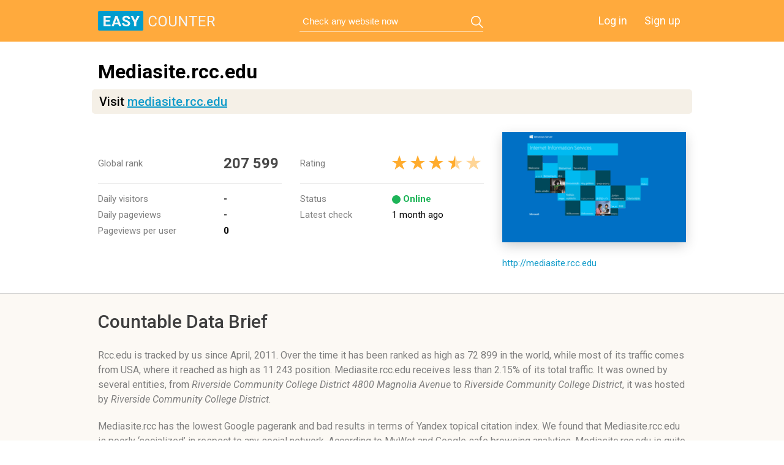

--- FILE ---
content_type: text/html; charset=utf-8
request_url: https://www.google.com/recaptcha/api2/aframe
body_size: 263
content:
<!DOCTYPE HTML><html><head><meta http-equiv="content-type" content="text/html; charset=UTF-8"></head><body><script nonce="5xF-ceDdbeglpgSShNm7Og">/** Anti-fraud and anti-abuse applications only. See google.com/recaptcha */ try{var clients={'sodar':'https://pagead2.googlesyndication.com/pagead/sodar?'};window.addEventListener("message",function(a){try{if(a.source===window.parent){var b=JSON.parse(a.data);var c=clients[b['id']];if(c){var d=document.createElement('img');d.src=c+b['params']+'&rc='+(localStorage.getItem("rc::a")?sessionStorage.getItem("rc::b"):"");window.document.body.appendChild(d);sessionStorage.setItem("rc::e",parseInt(sessionStorage.getItem("rc::e")||0)+1);localStorage.setItem("rc::h",'1765578722051');}}}catch(b){}});window.parent.postMessage("_grecaptcha_ready", "*");}catch(b){}</script></body></html>